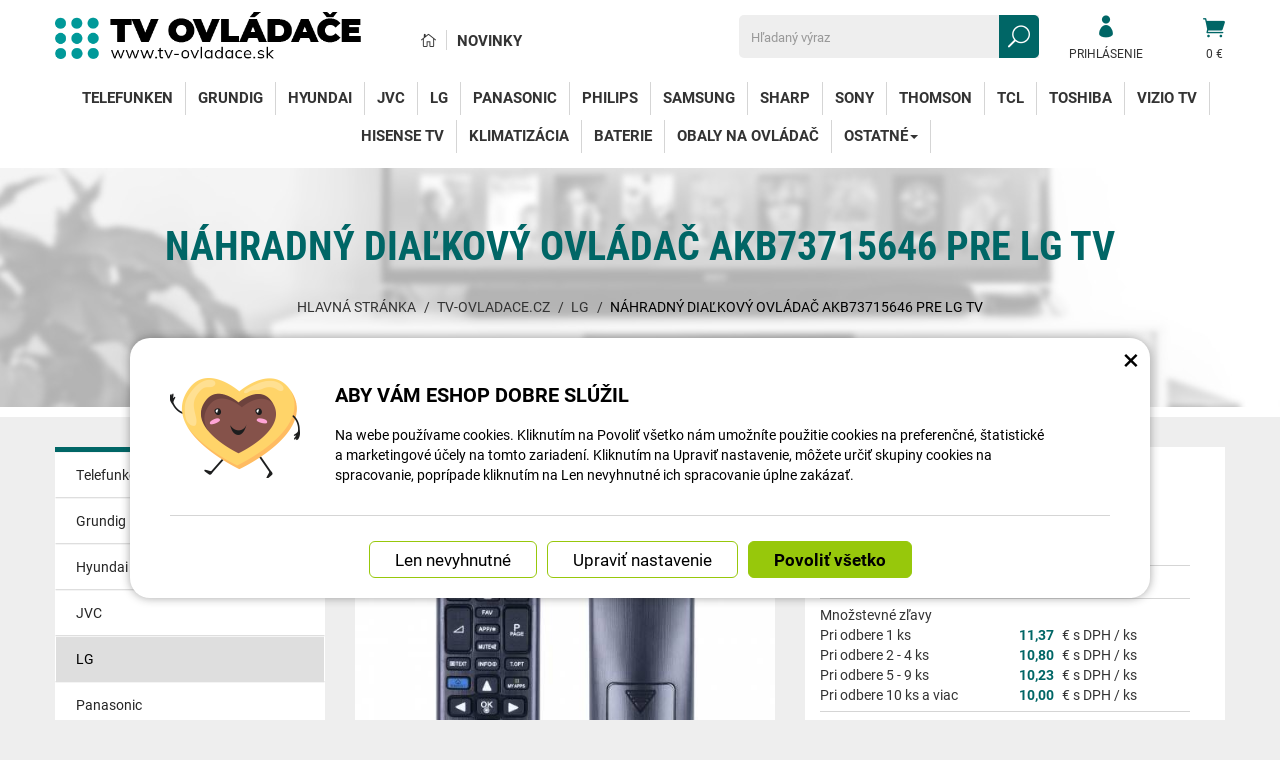

--- FILE ---
content_type: text/html; charset=UTF-8
request_url: https://www.tv-ovladace.sk/121598-nahradny-dialkovy-ovladac-akb73715646-pre-lg-tv.html
body_size: 10339
content:
<!DOCTYPE html>
<html lang="sk">	<head>
<!-- Basic -->
<meta charset="utf-8">
<title>Náhradný diaľkový ovládač AKB73715646 pre LG TV | tv-ovladace.sk</title>
<meta name="description" content="Diaľkový ovládač, ktorý slúži jako skvelá náhrada za Váš starý alebo rozbitý ovládač. Diaľkový ovládač, ktorý slúži jako skvelá | tv-ovladace.sk">
<meta name="keywords" content="Náhradný, diaľkový, ovládač, AKB73715646, pre, LG, TV, Náhradný diaľkový ovládač AKB73715646 pre LG TV, tv-ovladace.sk">
<meta name="robots" content="index, follow">
<meta name="application-name" content="CPedit">
<meta name="author" content="CzechProject spol. s r.o.">
<meta property="og:title" content="Náhradný diaľkový ovládač AKB73715646 pre LG TV | tv-ovladace.sk | tv-ovladace.sk">
<meta property="og:url" content="https://www.tv-ovladace.sk/121598-nahradny-dialkovy-ovladac-akb73715646-pre-lg-tv.html">
<meta property="og:type" content="article">
<meta property="og:description" content="Diaľkový ovládač, ktorý slúži jako skvelá náhrada za Váš starý alebo rozbitý ovládač. Diaľkový ovládač, ktorý slúži jako skvelá | tv-ovladace.sk">
<meta property="og:site_name" content="tv-ovladace.sk">
<meta itemprop="name" content="Náhradný diaľkový ovládač AKB73715646 pre LG TV | tv-ovladace.sk | tv-ovladace.sk">
<meta itemprop="description" content="Diaľkový ovládač, ktorý slúži jako skvelá náhrada za Váš starý alebo rozbitý ovládač. Diaľkový ovládač, ktorý slúži jako skvelá | tv-ovladace.sk">
<meta property="og:image" content="https://www.tv-ovladace.sk/photos/produkty/c/121/121598.jpg?m=1643103139">
<meta itemprop="image" content="https://www.tv-ovladace.sk/photos/produkty/c/121/121598.jpg?m=1643103139">
<meta property="og:image" content="https://www.tv-ovladace.sk/img/ovladace_sk/logo_soc.png">
<meta itemprop="image" content="https://www.tv-ovladace.sk/img/ovladace_sk/logo_soc.png">
<link rel="apple-touch-icon" sizes="57x57" href="/img/ovladace_sk/favicon/apple-icon-57x57.png">
<link rel="apple-touch-icon" sizes="60x60" href="/img/ovladace_sk/favicon/apple-icon-60x60.png">
<link rel="apple-touch-icon" sizes="72x72" href="/img/ovladace_sk/favicon/apple-icon-72x72.png">
<link rel="apple-touch-icon" sizes="76x76" href="/img/ovladace_sk/favicon/apple-icon-76x76.png">
<link rel="apple-touch-icon" sizes="114x114" href="/img/ovladace_sk/favicon/apple-icon-114x114.png">
<link rel="apple-touch-icon" sizes="120x120" href="/img/ovladace_sk/favicon/apple-icon-120x120.png">
<link rel="apple-touch-icon" sizes="144x144" href="/img/ovladace_sk/favicon/apple-icon-144x144.png">
<link rel="apple-touch-icon" sizes="152x152" href="/img/ovladace_sk/favicon/apple-icon-152x152.png">
<link rel="apple-touch-icon" sizes="180x180" href="/img/ovladace_sk/favicon/apple-icon-180x180.png">
<link rel="icon" type="image/png" sizes="192x192" href="/img/ovladace_sk/favicon/android-icon-192x192.png">
<link rel="icon" type="image/png" sizes="32x32" href="/img/ovladace_sk/favicon/favicon-32x32.png">
<link rel="icon" type="image/png" sizes="96x96" href="/img/ovladace_sk/favicon/favicon-96x96.png">
<link rel="icon" type="image/png" sizes="16x16" href="/img/ovladace_sk/favicon/favicon-16x16.png">
<meta name="msapplication-TileColor" content="#ffffff">
<meta name="msapplication-TileImage" content="/img/ovladace_sk/favicon/ms-icon-144x144.png">
<meta name="theme-color" content="#ffffff">
<link rel="manifest" href="/manifest.json">
<!-- Mobile Metas -->
<meta name="viewport" content="width=device-width, initial-scale=1.0, minimum-scale=1.0">
<meta name="google-site-verification" content="B0Q78kY9DTT5EiVbtuVgW7jPVluleTXAUzx1WjJSbMI" />
<link href="https://shared.czechproject.cz/fonty/roboto/roboto.css?v=2017b" rel="stylesheet">
<link href="https://shared.czechproject.cz/fonty/roboto-condensed/roboto-condensed.css?v=2017" rel="stylesheet">
<link href="/css/bootstrap.min.css" rel="stylesheet">
<link href="/css/elegant_ico.css" rel="stylesheet" type="text/css">
<!--[if lte IE 7]><script src="lte-ie7.js"></script><![endif]-->
<link href="/css/ovladace_sk/style.min.css?m=1763053429" rel="stylesheet">
<link href="/css/ovladace_sk/menu.min.css?m=1623835211" rel="stylesheet">
<link href="/css/lang/sk.css" rel="stylesheet">
<link href="/css/global.min.css?m=1763054493" rel="stylesheet">
<link href="/css/print.min.css?m=1504535335" rel="stylesheet" media="print">
<!-- HTML5 shim and Respond.js for IE8 support of HTML5 elements and media queries -->
<!-- WARNING: Respond.js doesn't work if you view the page via file:// -->
<!--[if lt IE 9]>
<script src="https://oss.maxcdn.com/html5shiv/3.7.2/html5shiv.min.js"></script>
<script src="https://oss.maxcdn.com/respond/1.4.2/respond.min.js"></script>
<![endif]-->
<link rel="canonical" href="https://www.tv-ovladace.sk/121598-nahradny-dialkovy-ovladac-akb73715646-pre-lg-tv.html">
<script type="text/javascript">
window.dataLayer = window.dataLayer || [];
function gtag(){ dataLayer.push(arguments);}
gtag('consent', 'default', {
'ad_storage': 'denied',
'analytics_storage': 'denied',
'ad_user_data': 'denied',
'ad_personalization': 'denied',
'functionality_storage': 'granted',
'personalization_storage': 'denied',
'security_storage': 'granted'
});
var cookieConsentDisable_addConsent = true;
</script>
<!-- Google Tag Manager -->
<script>(function(w,d,s,l,i){ w[l]=w[l]||[];w[l].push({ 'gtm.start':
new Date().getTime(),event:'gtm.js'});var f=d.getElementsByTagName(s)[0],
j=d.createElement(s),dl=l!='dataLayer'?'&l='+l:'';j.async=true;j.src=
'https://www.googletagmanager.com/gtm.js?id='+i+dl;f.parentNode.insertBefore(j,f);
})(window,document,'script','dataLayer','GTM-KJWJNGX');</script>
<!-- End Google Tag Manager -->
<script type="text/javascript">
dataLayer.push({ ecommerce: null });
dataLayer.push({
event: "view_item",
ecommerce: {
currency: "EUR",
value: 9.24,
items: [
{
item_id: "p121598",
item_name: "Náhradný diaľkový ovládač AKB73715646 pre LG TV",
index: 0,
item_category: "tv-ovladace.cz",
item_list_id: "cat724",
item_list_name: "LG",
price: 9.24,
quantity: 1
}
]
}
});
</script>	<!-- Smartsupp Live Chat script -->
<script type="text/javascript">
var _smartsupp = _smartsupp || { };
_smartsupp.key = '524b40101b703bc246fcc5193d3417aac2d02cfb';
window.smartsupp||(function(d) {
var s,c,o=smartsupp=function(){ o._.push(arguments)};o._=[];
s=d.getElementsByTagName('script')[0];c=d.createElement('script');
c.type='text/javascript';c.charset='utf-8';c.async=true;
c.src='https://www.smartsuppchat.com/loader.js?';s.parentNode.insertBefore(c,s);
})(document);
</script>
<!-- Ecomail starts -->
<script type="text/javascript">
;(function(p,l,o,w,i,n,g){ if(!p[i]){ p.GlobalSnowplowNamespace=p.GlobalSnowplowNamespace||[];
p.GlobalSnowplowNamespace.push(i);p[i]=function(){ (p[i].q=p[i].q||[]).push(arguments)
};p[i].q=p[i].q||[];n=l.createElement(o);g=l.getElementsByTagName(o)[0];n.async=1;
n.src=w;g.parentNode.insertBefore(n,g)}}(window,document,"script","//d70shl7vidtft.cloudfront.net/ecmtr-2.4.2.js","ecotrack"));
window.ecotrack('newTracker', 'cf', 'd2dpiwfhf3tz0r.cloudfront.net', { /* Initialise a tracker */
appId: 'czechprojectfnoucek',
consentModeV2: true
});
window.ecotrack('setUserIdFromLocation', 'ecmid');
window.ecotrack('trackPageView');
</script>
<!-- Ecomail stops -->
<script type="text/javascript">
window.ecotrack('trackStructEvent', 'ECM_PRODUCT_VIEW', '121598');
</script>
<script data-ident="captchaV3" type="text/plain" data-src="https://www.google.com/recaptcha/api.js?render=" data-key="6LdHoWorAAAAAH68qXnwZRuiRHBGgqJ-pr2jCv71"></script>
<script data-ident="captchaV2" type="text/plain" data-src="https://www.google.com/recaptcha/api.js?hl=cs&render=explicit" data-key="6Lek-NgZAAAAAIcAoTGM42-ZH5Nc1Rx-RADUZuot"></script>
<meta name="google-site-verification" content="-D2Ukk_F9cfVthrfhcjH0S-PLbIMAm_M_uAgp6C18CM">
</head>
<body class="detail-produktu" id="ovladace_sk">
<!-- Google Tag Manager (noscript) -->
<noscript><iframe src="https://www.googletagmanager.com/ns.html?id=GTM-KJWJNGX"
height="0" width="0" style="display:none;visibility:hidden"></iframe></noscript>
<!-- End Google Tag Manager (noscript) -->
<div id="prekryv"></div>
<header id="header">
<div id="header-in">
<div class="container">
<div id="header-top" class="row" >
<div id="logo" class="col-sm-3 hidden-xs">
<a href="/" title="tv-ovladace.sk">
<img alt="tv-ovladace.sk" src="/img/ovladace_sk/logo.png?v=2023">
</a>
</div>
<div id="header-right-block" class="col-sm-9" >
<div id="kosik-blok">
<div id="kosik" class="kosik-prazdny">
<a class="ico-btn" href="/uzivatel/kosik.php" data-href="21.50537635" content="21.50537635"><span class="icon icon_cart"></span>
<span class="user-title">0 €</span>
</a>
</div>
</div>
<div id="uzivatel">
<a href="/uzivatel/prihlaseni.php" title="Prihlásiť" class="ico-btn login-win-link"><span class="icon icon_profile"></span><span class="user-title">Prihlásenie</span></a>
</div>
<div id="searchFormTop" >
<form action="/hledani.php" method="get" id="hledani" class="inline-form searchForm">
<div class="hledani-input clearfix">
<input type="text" class="form-control search" name="q" id="q" placeholder="Hľadaný výraz" autocomplete="off">
<input type="hidden" name="n_q">	<button class="ico-btn hledat-mobile" type="submit"><span class="icon icon_search"></span></button>
</div>
<ul id="ajaxSearch"></ul>
<span id="ajaxSearchArrow"></span>
</form>
</div>
<ul id="topMenuStatic" >
<li class="home"><a href="/" title="Hlavná stránka" ><i class="icon icon_house_alt" ></i><span class="text">Hlavná stránka</span></a></li>
<li ><a href="/novinky/" >Novinky</a></li>
</ul>
<button id="leve-menu-toggle" class="navbar-toggle collapsed" data-toggle="collapse" data-target="#navbar">
<span aria-hidden="true" class="glyphicon glyphicon-menu-hamburger"></span> Ponuka
</button>
<div id="logoTop" class="hidden visible-xs">
<a href="/" title="tv-ovladace.sk">
<img alt="tv-ovladace.sk" src="/img/ovladace_sk/logo_mobile.png?v=2">
</a>
</div>
</div>
</div>
</div>
<nav class="navbar" id="mainMenu">
<div class="container">
<div id="navbar" class="navbar-collapse collapse">
<ul class="nav navbar-nav">
<li class="visible-xs" ><a href="/" >Hlavná stránka</a></li>
<li class="visible-xs" ><a href="/novinky/" >Novinky</a></li>
<li class=""><a href="/19426-telefunken/" title="Telefunken">Telefunken</a></li>
<li class=""><a href="/17189-grundig/" title="Grundig">Grundig</a></li>
<li class=""><a href="/17173-hyundai/" title="Hyundai">Hyundai</a></li>
<li class=""><a href="/756-jvc/" title="JVC">JVC</a></li>
<li class=""><a href="/733-lg/" title="LG">LG</a></li>
<li class=""><a href="/750-panasonic/" title="Panasonic">Panasonic</a></li>
<li class=""><a href="/742-philips/" title="Philips">Philips</a></li>
<li class=""><a href="/725-samsung/" title="Samsung">Samsung</a></li>
<li class=""><a href="/762-sharp/" title="Sharp">Sharp</a></li>
<li class=""><a href="/734-sony/" title="Sony">Sony</a></li>
<li class=""><a href="/17190-thomson/" title="Thomson">Thomson</a></li>
<li class=""><a href="/757-tcl/" title="TCL">TCL</a></li>
<li class=""><a href="/735-toshiba/" title="Toshiba">Toshiba</a></li>
<li class=""><a href="/753-vizio-tv/" title="Vizio TV">Vizio TV</a></li>
<li class=""><a href="/758-hisense-tv/" title="Hisense TV">Hisense TV</a></li>
<li class=""><a href="/17169-klimatizacia/" title="Klimatizácia">Klimatizácia</a></li>
<li class=""><a href="/2335-baterie/" title="Baterie">Baterie</a></li>
<li class=""><a href="/19431-obaly-na-ovladac/" title="Obaly na ovládač">Obaly na ovládač</a></li>
<li class="dropdown posledni">
<a class="dropdown-toggle" href="/17198-ostatne/" title="Ostatné">Ostatné<span class="dropdown-trigger"><span class="caret"></span></span></a>
<ul class="dropdown-menu" role="menu">
<li class=""><a href="/17200-audio-zariadenia/" title="Audio zariadenia">Audio zariadenia</a></li>
<li class=""><a href="/17199-blu-ray/" title="Blu-ray">Blu-ray</a></li>
<li class=""><a href="/17201-domace-kino/" title="Domáce kino">Domáce kino</a></li>
<li class=""><a href="/17203-dvd-prehravac/" title="DVD prehrávač">DVD prehrávač</a></li>
<li class=""><a href="/17202-dvd-rekorder/" title="DVD rekordér">DVD rekordér</a></li>
<li class=" posledni"><a href="/17204-monitor/" title="Monitor">Monitor</a></li>
</ul>
</li>
<li class="visible-xs mobile-ucet" >
<a href="/uzivatel/prihlaseni.php" title="Přihlášení" rel="nofollow" class="login-win-link"><i class="icon icon_profile"></i> Prihlásiť</a>
</li>
</ul>
<ul class="nav navbar-nav hidden visible-xs RESPswitchMENU hideOnDesktop">
<li><a class="RESPswitch RESPswitchOFF hideOnDesktop" href="?RESPswitch" rel="nofollow" title="Zobraziť klasickú verziu">Zobraziť klasickú verziu</a>
<a class="RESPswitch RESPswitchON hideOnDesktop hidden" href="?RESPswitch" rel="nofollow" title="Zobraziť mobilnú verziu">Zobraziť mobilnú verziu</a>
</li>
</ul>
</div>
</div>
</nav>
</div>
</header>
<div id="main_obal">
<div id="top">
<div class="container" >
<h1>Náhradný diaľkový ovládač AKB73715646 pre LG TV</h1>
<nav role="navigation" id="drobecky" >
<ol class="breadcrumb">
<li><a href="/" >Hlavná stránka</a></li>
<li><a href="/724-tv-ovladace.cz/">tv-ovladace.cz</a></li>
<li><a href="/733-lg/">LG</a></li>
<li class="active">Náhradný diaľkový ovládač AKB73715646 pre LG TV</li>
</ol>
</nav>
</div>
</div>
<section role="main" id="main_block" class="container">
<div id="main-content">
<div class="row">
<div class="col-sm-3" id="col-left">
<div id="levy-blok" >
<nav class="sidebar-nav leve-menu leve-menu-untitled push-bottom" role="navigation">
<div class="cssmenu">
<ul class="" >
<li class="">
<a href="/19426-telefunken/" title="Telefunken">Telefunken</a>
</li>
<li class="">
<a href="/17189-grundig/" title="Grundig">Grundig</a>
</li>
<li class="">
<a href="/17173-hyundai/" title="Hyundai">Hyundai</a>
</li>
<li class="">
<a href="/756-jvc/" title="JVC">JVC</a>
</li>
<li class="">
<a class="a_active" href="/733-lg/" title="LG">LG</a>
</li>
<li class="">
<a href="/750-panasonic/" title="Panasonic">Panasonic</a>
</li>
<li class="">
<a href="/742-philips/" title="Philips">Philips</a>
</li>
<li class="">
<a href="/725-samsung/" title="Samsung">Samsung</a>
</li>
<li class="">
<a href="/762-sharp/" title="Sharp">Sharp</a>
</li>
<li class="">
<a href="/734-sony/" title="Sony">Sony</a>
</li>
<li class="">
<a href="/17190-thomson/" title="Thomson">Thomson</a>
</li>
<li class="">
<a href="/757-tcl/" title="TCL">TCL</a>
</li>
<li class="">
<a href="/735-toshiba/" title="Toshiba">Toshiba</a>
</li>
<li class="">
<a href="/753-vizio-tv/" title="Vizio TV">Vizio TV</a>
</li>
<li class="">
<a href="/758-hisense-tv/" title="Hisense TV">Hisense TV</a>
</li>
<li class="">
<a href="/17169-klimatizacia/" title="Klimatizácia">Klimatizácia</a>
</li>
<li class="">
<a href="/2335-baterie/" title="Baterie">Baterie</a>
</li>
<li class="">
<a href="/19431-obaly-na-ovladac/" title="Obaly na ovládač">Obaly na ovládač</a>
</li>
<li class="has-sub posledni">
<a href="/17198-ostatne/" data-href="/17198-ostatne/" title="Ostatné">
<span class="text">Ostatné</span>
<span class="menu_akce"></span>
</a>
<ul class="nav subnav sublevel-2" role="menu">
<li class="">
<a href="/17200-audio-zariadenia/" title="Audio zariadenia">Audio zariadenia</a>
</li>
<li class="">
<a href="/17199-blu-ray/" title="Blu-ray">Blu-ray</a>
</li>
<li class="">
<a href="/17201-domace-kino/" title="Domáce kino">Domáce kino</a>
</li>
<li class="">
<a href="/17203-dvd-prehravac/" title="DVD prehrávač">DVD prehrávač</a>
</li>
<li class="">
<a href="/17202-dvd-rekorder/" title="DVD rekordér">DVD rekordér</a>
</li>
<li class=" posledni">
<a href="/17204-monitor/" title="Monitor">Monitor</a>
</li>
</ul>
</li>
</ul>
</div>
</nav>
</div>	</div>
<div class="col-sm-9" id="col-main">
<div class="produkt-detail" >
<div class="row">
<div class="col-md-6 col-xs-12 print-6 col-img">
<div id="product-cover-slider" >
<a href="/photos/produkty/f/121/121598.jpg?m=1643103138" title="Náhradný diaľkový ovládač AKB73715646 pre LG TV" class="img-thumbnail" id="produkt-cover-link" >
<img src="/photos/produkty/d/121/121598.jpg?m=1643103139" alt="Foto - Náhradný diaľkový ovládač AKB73715646 pre LG TV" class="img-responsive produkt-cover"> </a>
</div>
<div class="produkt-labels">
</div>
<div class="gallery">
<div id="fotky" class="lightbox clearfix">
<a href="/photos/produkty/f/121/121598.jpg?m=1643103138" title="Náhradný diaľkový ovládač AKB73715646 pre LG TV" class="zahodit" data-sub-html="Náhradný diaľkový ovládač AKB73715646 pre LG TV">
<img src="/photos/produkty/d/121/121598.jpg?m=1643103139" alt="Foto - Náhradný diaľkový ovládač AKB73715646 pre LG TV">
</a>
</div>
</div>
</div>
<div class="col-md-6 col-xs-12 print-6 col-pravy">
<div class="popisbox">
<h1>Náhradný diaľkový ovládač AKB73715646 pre LG TV</h1>
<form action="/121598-nahradny-dialkovy-ovladac-akb73715646-pre-lg-tv.html" method="post" class="produkt-detail-objednat" >
<table class="tab-detail push-bottom tab-ceny">
<tr class="underline"><th>Kód produktu</th>
<td title="01B3B">1550000183</td>
</tr>
<tr class="underline"><th>Dostupnosť:</th>
<td class="skladem-info">
<span class="skladem" >Skladom 9</span>
</td>
</tr>
<tr class="underline">
<th>Množstevné zľavy:</th>
<td class="mnozstevniSlevy tab-detail">
<span class="mobileMainHeader">Množstevné zľavy</span>
<span class="mnLabel" data-mnsfrom="1" data-mnspricevat="11,37" data-mnsprice="9,24" data-mnsdiscount="-0%">Pri odbere 1 ks</span><span class="mnPrice sleva">11,37</span><span class="mnUnit"> € s DPH / ks</span><br>
<span class="mnLabel" data-mnsfrom="2" data-mnspricevat="10,80" data-mnsprice="8,78" data-mnsdiscount="-5%">Pri odbere 2 - 4 ks</span><span class="mnPrice sleva">10,80</span><span class="mnUnit"> € s DPH / ks</span>
<br>
<span class="mnLabel" data-mnsfrom="5" data-mnspricevat="10,23" data-mnsprice="8,32" data-mnsdiscount="-10%">Pri odbere 5 - 9 ks</span><span class="mnPrice sleva">10,23</span><span class="mnUnit"> € s DPH / ks</span>
<br>
<span class="mnLabel" data-mnsfrom="10" data-mnspricevat="10,00" data-mnsprice="8,13" data-mnsdiscount="-12%">Pri odbere 10 ks a viac</span><span class="mnPrice sleva">10,00</span><span class="mnUnit"> € s DPH / ks</span>
<br>
</td>
</tr>
<tr class="prazdno"><td ></td></tr>
<tr id="bezna_cena_tr" class="hidden"><th>Bežná cena:</th>
<td><span class="cena-s-dph">11,37</span>
<span class="cena-bez-dph">9,24</span>
€</td>
</tr>
<tr id="sleva_tr" class="hidden"><th>Zľava:</th>
<td class="sleva">-%</td>
</tr>
<tr><th>Cena s DPH:</th>
<td class="cena-dph">
<span id="cena_dph" class="hodnota">11,37</span>	<span class="mena-jednotka">€</span>
</td>
</tr>
<tr class="rp_pricePreTR"><th >Cena bez DPH:</th>
<td class="cena"><span id="cena" class="hodnota">9,24</span> €</td>
</tr> <tr class="rp_price"><th >RP:</th>
<td>0,07 €</td>
</tr> <tr class="prazdno"><td ></td></tr>
<tr class="tr-koupit">
<td>
<div class="input-group mnozstvi">
<span class="input-group-btn">
<button class="btn btn-default" type="button" id="mnozstvi-minus" >-</button>
</span>
<input type="text" name="mnozstvi" class="form-control" value="1" id="mnozstvi-inp">
<span class="input-group-btn">
<button class="btn btn-default" type="button" id="mnozstvi-plus">+</button>
</span>
</div>
</td>
<td>
<input type="hidden" id="id_produkt" name="produkt" value="produkt[121598][]"> <input type="submit" name="doKosiku" class="btn btn-primary form-control" value="Kúpiť" id="dokosiku">
</td>
<td></td>
<th></th>
</tr>
</table>
</form> </div>	</div>	<div class="col-md-6 col-xs-12 col-pravy col-moduly hidden-print">
<div class="produkt-moduly moduly-count-3 clearfix">
<div class="modulbox">
<div class='modulbox-in'>
<a class="fb" title="Sdílet na Facebooku" href="https://www.facebook.com/share.php?u=https://www.tv-ovladace.sk/121598-nahradny-dialkovy-ovladac-akb73715646-pre-lg-tv.html" onclick="return inPopup(this.href);">
<i class="icon social_facebook_circle"></i>Zdieľajte
</a>
</div>
</div>
<div class="modulbox">
<div class="modulbox-in">
<a href="#formularDoporucitProdukt" title="Poslať na e-mail" id="showFormularDoporucitProdukt" class="fancyFormTrigger">
<i class="icon icon_mail"></i>Poslať na e-mail</a>
<form action="?d" method="post" id="formularDoporucitProdukt" class="white-popup-block mfp-hide">
<div class="win-kosik-vlozeno win-kosik-seznam">
<p class="win-message">Poslať na e-mail</p>
<div class="win-obsah">
<div class="alert" style="display: none;"></div>
<p>Na zadaný <b>email príjemca</b> bude odoslaný odkaz na tento produkt. Ak máte otázku k produktu, využite helpdesk alebo navštívte sekciu Kontakt.</p>
<table class="non-resptable table-condensed">
<tr><th style="width:200px;">Email príjemca:*&nbsp;</th><td><input type="text" name="email" id="doporucit_email" value="" class="form-control"></td></tr>
<tr><th>Váš e-mail:&nbsp;</th><td><input type="text" name="from" id="doporucit_from" value="" class="form-control"></td></tr>
<tr><th>Vaše meno:&nbsp;</th><td><input type="text" name="jmeno" id="doporucit_jmeno" value="" class="form-control"></td></tr>
<tr><th colspan="2">Vzkaz:&nbsp;</th></tr>
<tr><td colspan="2"><textarea name="vzkaz" id="vzkaz" style="width:100%; height:80px;" class="form-control"></textarea></td></tr>
<tr>
<td colspan="2">
<div id="recaptchaV2Container" class="col-xs-12 hidden">
<div class="g-recaptcha"></div>
<input type="hidden" name="nejsem_robot" value="0" id="nejsem_robot" disabled>
</div>
<input type="hidden" name="recaptchaToken" class="recaptchaToken">
</td>
</tr>
<tr><td colspan="2" class="center"><input type="hidden" name="doporucit" id="doporucit" value="0">
<input type="submit" class="zahodit" name="zahodit" id="zahodit" value="Zahodit">
<input type="submit" name="odeslat" value="ODOSLAŤ" class="btn btn-primary odeslat">
</td></tr>
</table>
<p><br>* Vaše meno a email sa zobrazia v odoslanej správe spoločne s odkazom.</p>
</div>
</div>
</form>
</div>
</div>
<div class="modulbox">
<div class="modulbox-in"><a onclick="window.print(); return false;" href="#" title="Vytlačiť"><i class="icon icon_printer-alt"></i>Vytlačiť</a></div>
</div>
</div>	</div>	</div>
<div id="produkt-tabs">
<!-- Nav tabs -->
<ul class="nav nav-tabs nav-justified" role="tablist">
<li class="active"><a href="#tab-popis" aria-controls="tab-popis" role="tab" data-toggle="tab">Popis produktu</a></li>
</ul>
<!-- Tab panes -->
<div class="tab-content">
<div role="tabpanel" class="tab-pane active clearfix" id="tab-popis">
<article class="page-content">
<p id="varianta-text"></p>
<p>Diaľkový ovládač, ktorý slúži jako skvelá náhrada za Váš starý alebo rozbitý ovládač.</p><p><strong>BALENIE NEOBSAHUJE BATÉRIE!</strong></p><p><strong>Materiál:</strong> ABS</p><p><strong>Batérie:</strong> 2 x AAA</p><p><strong>Kompatibilné s:</strong> 32LN570R, 32LN575S, 39LN575S, 42LA8609, 42LN570S, 42LN575S, 42LN578V, 42LN613S, 47LB582V, 47LN575S, 47LN613S, 50LN575S, 58UF8307, 60LN575S</p>
</article>
</div>
</div>
</div>
</div>
<div class="zahodit">
<p><a href="#formularKontakt" title="Kontaktujte nás" id="showFancyForm" class="formularKontakt btn btn-primary btn-lg">Kontaktný formulár</a></p>
<form action="?k" method="post" id="formularKontakt" class="white-popup-block hide-ico mfp-hide" >
<p class="win-message">
Kontaktný formulár
</p>
<div class="row">
<div class="col-xs-12">
<div class="alert" style="display: none;"></div>
<table>
<tr><th>Meno:&nbsp;</th><td><input type="text" name="jmeno" id="jmeno" value="" class="form-control"></td></tr>
<tr><th>E-mail:&nbsp;</th><td><input type="text" name="email" id="email" value="" class="form-control"></td></tr>
<tr><th>telefón:&nbsp;</th><td><input type="text" name="tel" id="tel" value="" class="form-control"></td></tr>
<tr><td colspan="2">
<textarea name="zprava" id="zprava" class="form-control" rows="6" onblur="if(this.value == '') { this.value=&quot;Vaša správa&quot;; }" onfocus="if(this.value == &quot;Vaša správa&quot;) this.value='';"></textarea>
<label class="gdpr_souhlas" >
<input type="checkbox" class="gdpr_souhlas" name="souhlas" value="1" >
Souhlasím se zpracováním osobních údajů <a href="#KFormGDPRdetail" class="glyphicon glyphicon-info-sign" onclick="$('#KFormGDPRdetail').addClass('shown'); return false;" ></a>
</label>
<div id="KFormGDPRdetail" class="gdpr-detail" >
Odesláním formuláře uděluji provozovateli webových stránek dobrovolný souhlas se zpracováním svých osobních údajů, které jsem ve formuláři uvedl. Tyto údaje mohou být použity výhradně pro komunikaci k tématu této zprávy a mohou být uchovány po dobu komunikace.
</div>
</td></tr>
<tr><td colspan="2" class="align-center"><input type="hidden" name="KFodeslat" id="KFodeslat" value="0">
<input type="submit" class="zahodit" name="zahodit" id="zahodit" value="Zahodit">
<input type="submit" name="odeslat" value="ODOSLAŤ" class="btn btn-primary" id="odeslat">
</td></tr>
</table>
</div>
</div>
</form>
<script type="text/javascript">
var messBlockText = "Vaša správa";
</script>
</div>
<div class="row produkty hidden-print" id="souvisejici">
<h2 class="col-xs-12">Súvisiaci tovar</h2>
<div class="col-xs-12 col-cp-6 col-sm-6 col-md-4 col-lg-3 col-produkt" id="product-list-col-1524">
<div class="produkt">
<div class="produkt-top">
<a href="/1524-westinghouse-mikrotuzkova-bateria-aaa-alkalicka-4-kusy.html" data-href="1524">
<img alt="Westinghouse mikrotužková batéria AAA Alkalická - 4 kusy" src="/photos/produkty/c/1/1524.jpg?m=1644933459" class="img-responsive produkt-img">
</a>
<div class="popis-box"> <h2>Westinghouse mikrotužková batéria AAA Alkalická - 4 kusy</h2>	<div class="produkt-popis">Jedná sa o alkalickú batériu s napätím 1,5 V; ktorá nie je nabíjacia. Tieto jednorazové články označujeme aj</div>
</div>
<div class="produkt-labels">
</div>
<div class="produkt-hover">
<a href="/1524-westinghouse-mikrotuzkova-bateria-aaa-alkalicka-4-kusy.html" class="link-detail" data-href="1524">&nbsp;</a>
</div>
</div>	<div class="produkt-bottom clearfix">
<div class="produkt-cena">
<span class="cena-s-dph"><strong>2,34 <span class="mena-jednotka">€</span></strong><span class="price-title"> s DPH</span></span>
<span class="cena-bez-dph"><strong>1,90 <span class="mena-jednotka">€</span></strong><span class="price-title"> bez DPH</span></span>
</div>
<form action="/arduino-platforma/1524-westinghouse-mikrotuzkova-bateria-aaa-alkalicka-4-kusy/" method="post">
<input class="id_produkt_token" type="hidden" name="produkt[1524][]" value="1">
<input class="ma_varianty" type="hidden" name="ma_varianty" value="0">
<button type="submit" name="doKosiku" value="KOUPIT" class="produkt-buy-btn">Kúpiť</button>
</form>
</div>
<div class="skladem-info" >
<span class="skladem" data-toggle="tooltip" data-html="true" title="	&lt;div class=&quot;skladem-info&quot;&gt;
&lt;h3&gt;Informácie o dostupnosti&lt;/h3&gt;
&lt;/div&gt;
" ><i class="icon icon_check"></i> Skladom 23 <i class="glyphicon glyphicon-eye-open"></i></span>
</div>
</div>
</div>
<div class="col-xs-12 col-cp-6 col-sm-6 col-md-4 col-lg-3 col-produkt" id="product-list-col-121251">
<div class="produkt">
<div class="produkt-top">
<a href="/121251-westinghouse-nabijacie-mikrotuzkova-bateria-aaa-4-kusy.html" data-href="121251">
<img alt="Westinghouse nabíjacie mikrotužková batéria AAA - 4 kusy" src="/photos/produkty/c/121/121251.jpg?m=1635305899" class="img-responsive produkt-img">
</a>
<div class="popis-box"> <h2>Westinghouse nabíjacie mikrotužková batéria AAA - 4 kusy</h2>	<div class="produkt-popis">Nabíjacie články Ni-MH sú veľmi populárne vďaka možnosti nabíjať ich. Sú vhodné aj na energeticky náročnejšie</div>
</div>
<div class="produkt-labels">
</div>
<div class="produkt-hover">
<a href="/121251-westinghouse-nabijacie-mikrotuzkova-bateria-aaa-4-kusy.html" class="link-detail" data-href="121251">&nbsp;</a>
</div>
</div>	<div class="produkt-bottom clearfix">
<div class="produkt-cena">
<span class="cena-s-dph"><strong>10,75 <span class="mena-jednotka">€</span></strong><span class="price-title"> s DPH</span></span>
<span class="cena-bez-dph"><strong>8,74 <span class="mena-jednotka">€</span></strong><span class="price-title"> bez DPH</span></span>
</div>
<form action="/arduino-platforma/121251-westinghouse-nabijacie-mikrotuzkova-bateria-aaa-4-kusy/" method="post">
<input class="id_produkt_token" type="hidden" name="produkt[121251][]" value="1">
<input class="ma_varianty" type="hidden" name="ma_varianty" value="0">
<button type="submit" name="doKosiku" value="KOUPIT" class="produkt-buy-btn">Kúpiť</button>
</form>
</div>
<div class="skladem-info" >
<span class="skladem" data-toggle="tooltip" data-html="true" title="	&lt;div class=&quot;skladem-info&quot;&gt;
&lt;h3&gt;Informácie o dostupnosti&lt;/h3&gt;
&lt;/div&gt;
" ><i class="icon icon_check"></i> Skladom 21 <i class="glyphicon glyphicon-eye-open"></i></span>
</div>
</div>
</div>
<div class="col-xs-12 col-cp-6 col-sm-6 col-md-4 col-lg-3 col-produkt" id="product-list-col-121392">
<div class="produkt">
<div class="produkt-top">
<a href="/121392-usb-nabijacia-bateria-aaa-4-kusy.html" data-href="121392">
<img alt="USB nabíjacia batéria AAA - 4 kusy" src="/photos/produkty/c/121/121392.jpg?m=1637071243" class="img-responsive produkt-img">
</a>
<div class="popis-box"> <h2>USB nabíjacia batéria AAA - 4 kusy</h2>	<div class="produkt-popis">Praktické balenie 4 kusov lítiových, ceruzkových batérií typu AAA.</div>
</div>
<div class="produkt-labels">
</div>
<div class="produkt-hover">
<a href="/121392-usb-nabijacia-bateria-aaa-4-kusy.html" class="link-detail" data-href="121392">&nbsp;</a>
</div>
</div>	<div class="produkt-bottom clearfix">
<div class="produkt-cena">
<span class="cena-s-dph"><strong>26,19 <span class="mena-jednotka">€</span></strong><span class="price-title"> s DPH</span></span>
<span class="cena-bez-dph"><strong>21,29 <span class="mena-jednotka">€</span></strong><span class="price-title"> bez DPH</span></span>
</div>
<form action="/arduino-platforma/121392-usb-nabijacia-bateria-aaa-4-kusy/" method="post">
<input class="id_produkt_token" type="hidden" name="produkt[121392][]" value="1">
<input class="ma_varianty" type="hidden" name="ma_varianty" value="0">
<button type="submit" name="doKosiku" value="KOUPIT" class="produkt-buy-btn">Kúpiť</button>
</form>
</div>
<div class="skladem-info" >
<span class="skladem" data-toggle="tooltip" data-html="true" title="	&lt;div class=&quot;skladem-info&quot;&gt;
&lt;h3&gt;Informácie o dostupnosti&lt;/h3&gt;
&lt;/div&gt;
" ><i class="icon icon_check"></i> Skladom 2 <i class="glyphicon glyphicon-eye-open"></i></span>
</div>
</div>
</div>
</div>	<script type="text/plain" data-cookie-consent="marketing">
var google_tag_params = { };
google_tag_params.ecomm_pagetype = 'product';
google_tag_params.ecomm_prodid = 121598;
google_tag_params.ecomm_totalvalue = 11.37;	</script>
<form action="?hp" id="hlidaciPesForm" method="post" class="white-popup-block mfp-hide">
<p class="win-message">Sledovať dostupnosť</p>
<div class="popup-block-content">
<p id="hlidaciPesNazev" ></p>
<div class="ajax-message"></div>
<div class="zahodit" ><input type="email" name="z[email]" id="z_email"></div>
<div class="form-group"><input type="text" value="" id="hlidaciPesEmail" name="hlidaci_pes[email]" class="form-control" placeholder="E-mail"></div>
<div class="form-group">
<div id="recaptchaV2Container" class="col-xs-12 hidden">
<div class="g-recaptcha" data-sitekey="6Lek-NgZAAAAAIcAoTGM42-ZH5Nc1Rx-RADUZuot"></div>
<input type="hidden" name="nejsem_robot" value="0" id="nejsem_robot" disabled>
</div>
<input type="hidden" name="recaptchaToken" class="recaptchaToken">
</div>
<div class="form-group"><input type="submit" name="hlidej" value="Upozorniť na dostupnosť" class="btn btn-primary"></div>
</div>
</form>
<script type="text/javascript">
var email_err = "Zadajte prosím platnú e-mailovú adresu.";
</script>
</div>
</div>
</div>
</section>
</div>
<div class="container hidden-print">
<div id="reklamni-blok" class="hidden-print">
<div class="container" > <div class="row">
<div class="col-xs-12 col-cp-6 col-sm-6 col-md-3">
<i class="icon icon_clock_alt"></i>
<strong >Rýchla doprava</strong>
</div>
<div class="col-xs-12 col-cp-6 col-sm-6 col-md-3">
<i class="icon icon_wallet"></i>
<strong >Nízké ceny</strong>
</div>
<div class="col-xs-12 col-cp-6 col-sm-6 col-md-3">
<svg aria-hidden="true" viewBox="0 0 60 60" class="svg-icon svg-free-shiping">
<use xlink:href="/img/loga.svg?v=25#support"></use>
</svg>
<strong >Zákaznícka podpora</strong>
</div>
<div class="col-xs-12 col-cp-6 col-sm-6 col-md-3">
<svg aria-hidden="true" viewBox="0 0 512 512" class="svg-icon svg-free-shiping"><use xlink:href="/img/loga.svg#free_shiping"></use></svg>
<strong >Možnosť dopravy zadarmo</strong>
</div>
</div>
</div>
</div>	</div>
<footer id="footer">
<div class="container">
<div class="row">
<div class="col-sm-6 col-md-3 footer-col first">
<span class="title">Kontaktujte nás</span>
<ul class="list-unstyled shop-kontakty">
<li><i class="icon icon_phone"></i> <a href="tel:+421222205125" rel="nofollow" title="Zavolajte nám">(+421)&nbsp;222&nbsp;205&nbsp;125</a></li>
<li><i class="icon icon_clock_alt"></i> Po-Pia 7:00-15:00</li>
<li><i class="icon icon_mail"></i> <a class="rozbitej_mejl" href="#obchod%z%tv-ovladace.sk" rel="nofollow" title="">#obchod%z%tv-ovladace.sk</a></li>
<li><i class="icon icon_pin"></i> Termesivy 41, 58001 Havlíčkův Brod</li>
</ul>
</div>
<div class="col-sm-6 col-md-3 footer-col hidden-print">
<span class="title">O nákupe</span>
<ul class="nav-footer" role="menu">
<li><a href="/reklamacny-poriadok.htm" title="Reklamačný poriadok">Reklamačný poriadok</a></li>
<li><a href="/ako-nakupovat.htm" title="Ako nakupovať">Ako nakupovať</a></li>
<li><a href="/vseobecne-obchodne-podmienky.htm" title="Všeobecné obchodné podmienky">Všeobecné obchodné podmienky</a></li>
<li><a href="/doprava-tovaru.htm" title="Doprava tovaru">Doprava tovaru</a></li>
<li><a href="/spatny-odber-elektrozariadeni-a-baterii.htm" title="Spätný odber elektrozariadení a batérií">Spätný odber elektrozariadení a batérií</a></li>
</ul>
</div>
<div class="col-sm-6 col-md-3 footer-col hidden-print">
<span class="title">Spoločnosť</span>
<ul class="nav-footer" role="menu">
<li><a href="/kontakt.htm" title="Kontakt">Kontakt</a></li>
<li><a href="/reklamovat-zbozi.htm" title="Reklamovať tovar">Reklamovať tovar</a></li>
<li><a href="/vratit-zbozi.htm" title="Vrátiť tovar">Vrátiť tovar</a></li>
<li><a href="/spracovanie-osobnych-udajov-obchodne-oznamenia.htm" title="Spracovanie osobných údajov - obchodné oznámenia">Spracovanie osobných údajov - obchodné oznámenia</a></li>
<li><a href="/spracovanie-osobnych-udajov.htm" title="Spracovanie osobných údajov">Spracovanie osobných údajov</a></li>
<li><a href="/helpdesk" title="Helpdesk">Helpdesk</a></li>
<li><a href="/spolocnost.htm" title="O spoločnosti">O spoločnosti</a></li>
</ul>
</div>
<div class="col-sm-6 col-md-3 footer-col newsletter-col hidden-print">
<span class="title">Sledujte nás</span>
<p>Buďte o krok napred a prihláste sa k odberu noviniek!.</p>
<form action="/newsletters/zacit-odebirat.php" method="post" id="form_newsletter">
<div class="input-group">
<input type="email" placeholder="Váš e-mail" name="email" class="form-control">
<span class="input-group-btn"><input type="submit" value="Áno, chcem" name="odeslat" class="btn"></span>
</div>
<input type="hidden" name="recaptchaToken" class="recaptchaToken">
<label class="switch" >
<input type="checkbox" name="gdpr">
Súhlasím so
<a href="/spracovanie-osobnych-udajov-obchodne-oznamenia.htm" target="_blank" >spracovaním osobných údajov</a>
</label>
</form>
<a id="thePayBanner" href="https://web.thepay.cz/" target="_blank" rel="noopener" ><img src="https://gate.thepay.cz/img/thepay-v2-220209-white-gpay.svg?pid=393"></a>
</div>
</div>
<div id="footer-bottom" class="hidden-print">
<div class="row">
<div class="col-md-4 footer-copyright">
<p>&copy; Copyright ECLIPSERA s.r.o.<br class="odradkuj">
Všetky práva vyhradené
<br class="hidden visible-xs visible-sm">
<a class="link_mutace" href="https://www.tv-ovladace.cz/tv-ovladace.cz/121598-nahradni-dalkovy-ovladac-akb73715646-pro-lg-tv.html" title="Přepnout měnu na Kč">Česká verze</a>
<br class="hidden visible-xs visible-sm">
<a class="link_mutace" href="https://www.tv-taviranyito.hu/tv-ovladace.cz/121598-akb73715646-lg-tv-tavvezerlo.html" title="Maďarský eshop - https://www.tv-taviranyito.hu/">Maďarská&nbsp;verzia</a>
</p>
</div>
<div class="col-md-4 footer-respswitch" >
<p>
<a class="RESPswitch RESPswitchOFF hideOnDesktop" href="?RESPswitch" title="Zobraziť klasickú verziu">Zobraziť klasickú verziu</a>
<a class="RESPswitch RESPswitchON hideOnDesktop hidden" href="?RESPswitch" title="Zobraziť mobilnú verziu">Zobraziť mobilnú verziu</a>
</p>
</div>
<div class="col-md-4 footer-copyright-cp">
<p>Vytvoril <a href="http://czechproject.cz/" id="logo-cp">CzechProject</a><br class="odradkuj">
Systém <a href="http://czechproject.cz/sluzby/redakcni-system-e-shop.html" id="logo-cpedit">CPedit</a>
</p>
</div>
</div>
</div>	</div>
</footer>	<!-- jQuery (necessary for Bootstrap's JavaScript plugins) -->
<script src="https://shared.czechproject.cz/js/jq_3_6_0/jquery.min.js" type="text/javascript"></script>
<!-- Include all compiled plugins (below), or include individual files as needed -->
<script src="/js/bootstrap.min.js" type="text/javascript"></script>
<script src="/js/magnific-popup.min.js" type="text/javascript"></script>
<script src="/js/jquery.zoom.min.js" type="text/javascript"></script>
<script src="/js/doporucenyProdukt.js?v=2" type="text/javascript"></script>
<script type="text/javascript">
var desetinnych_celkem = 2;
var desetinnych_platne = 2;
</script>
<script src="/js/scripts.min.js?m=1764847732" type="text/javascript"></script>
<script src="/js/scripts-shop.min.js?m=1758010491" type="text/javascript" async defer></script>
<div id="alert-message"></div>
<link href="/css/slider.min.css" rel="stylesheet">
<div class="skryty-konverze" >
<script type="text/javascript">
//<![CDATA[
var _hwq = _hwq || [];
_hwq.push(['setKey', '23C25313F3455C50174DA212FC1657EF']);_hwq.push(['setTopPos', '80']);
_hwq.push(['showWidget', '21']);(function() {
var ho = document.createElement('script'); ho.type = 'text/javascript'; ho.async = true;
ho.src = 'https://www.heureka.sk/direct/i/gjs.php?n=wdgt&sak=23C25313F3455C50174DA212FC1657EF';
var s = document.getElementsByTagName('script')[0]; s.parentNode.insertBefore(ho, s);
})();
//]]>
</script>
</div>
<script src="/js/ie10-viewport-bug-workaround.js?v=min" defer></script>
<script type="text/javascript">
$('.produkt-detail [name="varianty"]').on('change', function () {
price = $(this).data('price');
name = $(this).parent().children('label:first').text();
dataLayer.push({ ecommerce: null });
dataLayer.push({
event: "select_item",
ecommerce: {
item_list_id: "cat",
item_list_name: null,
items: [
{
item_id: "p121598",
item_name: "Náhradný diaľkový ovládač AKB73715646 pre LG TV",
index: 0,
item_category: "tv-ovladace.cz",
item_list_id: "cat724",
item_list_name: "LG",
item_variant: name,
price: price,
quantity: 1
}
]
}
});
});
</script>	<script src="https://shared.czechproject.cz/footer_opt_in.js?eshop&c=black&style=v2&nobodypadding&ga&gads&fb&sklik&heurekask&smartsupp&ecomail&lang=sk" async defer></script>	</body>
</html>